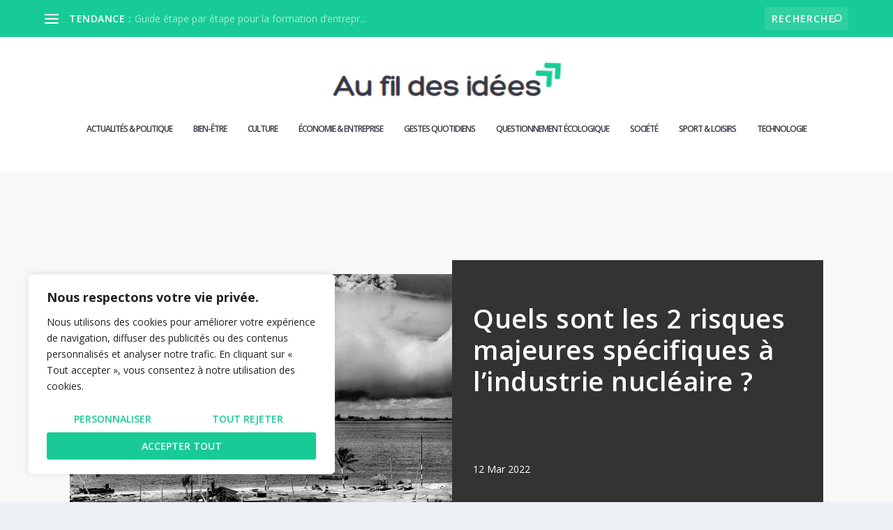

--- FILE ---
content_type: text/css
request_url: https://www.aufildesidees.org/wp-content/et-cache/12/et-core-unified-tb-71864-tb-71899-deferred-12.min.css?ver=1751606103
body_size: 1242
content:
.et_pb_section_0_tb_body{padding-top:100px;padding-bottom:100px}.et_pb_section_0_tb_body.et_pb_section{background-color:#f8f8f8!important}.et_pb_row_0_tb_body{display:flex;flex-wrap:wrap;align-items:center}.et_pb_image_0_tb_body{text-align:left;margin-left:0}.et_pb_post_title_0_tb_body .et_pb_title_container h1.entry-title,.et_pb_post_title_0_tb_body .et_pb_title_container h2.entry-title,.et_pb_post_title_0_tb_body .et_pb_title_container h3.entry-title,.et_pb_post_title_0_tb_body .et_pb_title_container h4.entry-title,.et_pb_post_title_0_tb_body .et_pb_title_container h5.entry-title,.et_pb_post_title_0_tb_body .et_pb_title_container h6.entry-title{font-weight:600;text-transform:none;font-size:38px;line-height:1.2em}.et_pb_team_member_0_tb_body.et_pb_team_member h4,.et_pb_team_member_0_tb_body.et_pb_team_member h1.et_pb_module_header,.et_pb_team_member_0_tb_body.et_pb_team_member h2.et_pb_module_header,.et_pb_team_member_0_tb_body.et_pb_team_member h3.et_pb_module_header,.et_pb_team_member_0_tb_body.et_pb_team_member h5.et_pb_module_header,.et_pb_team_member_0_tb_body.et_pb_team_member h6.et_pb_module_header{font-weight:700;text-transform:none}.et_pb_team_member_0_tb_body.et_pb_team_member .et_pb_member_position{color:#ffffff!important}.et_pb_team_member_0_tb_body.et_pb_team_member .et_pb_team_member_image{border-radius:50% 50% 50% 50%;overflow:hidden;width:80px;margin-right:20px}.et_pb_team_member_0_tb_body.et_pb_team_member{display:flex;align-items:center}.et_pb_section_1_tb_body{padding-top:4px}.et_pb_post_content_0_tb_body p{line-height:2em}.et_pb_post_content_0_tb_body{font-family:'Lora',Georgia,"Times New Roman",serif;font-size:18px;line-height:2em}.et_pb_post_content_0_tb_body h2{font-family:'Montserrat',Helvetica,Arial,Lucida,sans-serif;font-weight:600;color:#000000!important;line-height:1.3em}.et_pb_posts_nav.et_pb_post_nav_0_tb_body span a,.et_pb_posts_nav.et_pb_post_nav_0_tb_body span a span{font-weight:600}.et_pb_divider_0_tb_body{width:150px}.et_pb_divider_0_tb_body:before{border-top-color:#000000;border-top-width:4px}.et_pb_comments_0_tb_body .comment_postinfo span{color:#333333!important}.et_pb_comments_0_tb_body{margin-top:53px!important}.et_pb_sidebar_0_tb_body.et_pb_widget_area h3:first-of-type,.et_pb_sidebar_0_tb_body.et_pb_widget_area h4:first-of-type,.et_pb_sidebar_0_tb_body.et_pb_widget_area h5:first-of-type,.et_pb_sidebar_0_tb_body.et_pb_widget_area h6:first-of-type,.et_pb_sidebar_0_tb_body.et_pb_widget_area h2:first-of-type,.et_pb_sidebar_0_tb_body.et_pb_widget_area h1:first-of-type,.et_pb_sidebar_0_tb_body.et_pb_widget_area .widget-title,.et_pb_sidebar_0_tb_body.et_pb_widget_area .widgettitle{font-family:'Oswald',Helvetica,Arial,Lucida,sans-serif;font-weight:700;text-transform:none;font-size:20px}.et_pb_sidebar_0_tb_body.et_pb_widget_area p{line-height:1.8em}.et_pb_sidebar_0_tb_body.et_pb_widget_area,.et_pb_sidebar_0_tb_body.et_pb_widget_area li,.et_pb_sidebar_0_tb_body.et_pb_widget_area li:before,.et_pb_sidebar_0_tb_body.et_pb_widget_area a{font-family:'Lora',Georgia,"Times New Roman",serif;font-size:16px;line-height:1.8em}.et_pb_column_1_tb_body{background-color:#333333;padding-top:20px;padding-right:30px;padding-bottom:20px;padding-left:30px}.et_pb_row_1_tb_body.et_pb_row,.et_pb_divider_0_tb_body.et_pb_module{margin-left:auto!important;margin-right:auto!important}@media only screen and (min-width:981px){.et_pb_column_1_tb_body{margin-left:-100px;min-height:380px;display:flex;flex-wrap:wrap;align-items:center;width:calc(40% + 100px)!important}}@media only screen and (max-width:980px){.et_pb_section_0_tb_body{padding-top:50px;padding-bottom:50px}.et_pb_image_0_tb_body .et_pb_image_wrap img{width:auto}.et_pb_column_1_tb_body{margin-left:0;width:100%!important}.et_pb_post_title_0_tb_body .et_pb_title_container h1.entry-title,.et_pb_post_title_0_tb_body .et_pb_title_container h2.entry-title,.et_pb_post_title_0_tb_body .et_pb_title_container h3.entry-title,.et_pb_post_title_0_tb_body .et_pb_title_container h4.entry-title,.et_pb_post_title_0_tb_body .et_pb_title_container h5.entry-title,.et_pb_post_title_0_tb_body .et_pb_title_container h6.entry-title{font-size:34px}.et_pb_section .et_pb_post_title_0_tb_body.et_pb_post_title{margin-bottom:20px!important}.et_pb_section_1_tb_body{padding-top:0px;padding-bottom:0px}}@media only screen and (max-width:767px){.et_pb_section_0_tb_body{padding-top:30px;padding-bottom:30px}.et_pb_image_0_tb_body .et_pb_image_wrap img{width:auto}.et_pb_column_1_tb_body{margin-left:0;width:100%!important}.et_pb_post_title_0_tb_body .et_pb_title_container h1.entry-title,.et_pb_post_title_0_tb_body .et_pb_title_container h2.entry-title,.et_pb_post_title_0_tb_body .et_pb_title_container h3.entry-title,.et_pb_post_title_0_tb_body .et_pb_title_container h4.entry-title,.et_pb_post_title_0_tb_body .et_pb_title_container h5.entry-title,.et_pb_post_title_0_tb_body .et_pb_title_container h6.entry-title{font-size:22px}.et_pb_section .et_pb_post_title_0_tb_body.et_pb_post_title{margin-bottom:20px!important}.et_pb_section_1_tb_body{padding-top:0px;padding-bottom:0px}}.et_pb_section_0_tb_footer{padding-top:57px;padding-bottom:49px}.et_pb_section_0_tb_footer.et_pb_section{background-color:#373643!important}.et_pb_row_0_tb_footer.et_pb_row{padding-top:0px!important;padding-bottom:0px!important;padding-top:0px;padding-bottom:0px}.et_pb_text_10_tb_footer.et_pb_text,.et_pb_text_7_tb_footer.et_pb_text a,.et_pb_text_7_tb_footer.et_pb_text,.et_pb_text_6_tb_footer.et_pb_text,.et_pb_text_5_tb_footer.et_pb_text a,.et_pb_text_5_tb_footer.et_pb_text,.et_pb_text_8_tb_footer.et_pb_text,.et_pb_text_9_tb_footer.et_pb_text,.et_pb_text_4_tb_footer.et_pb_text,.et_pb_text_3_tb_footer.et_pb_text a,.et_pb_text_2_tb_footer.et_pb_text,.et_pb_text_0_tb_footer.et_pb_text,.et_pb_text_1_tb_footer.et_pb_text,.et_pb_text_3_tb_footer.et_pb_text,.et_pb_text_8_tb_footer.et_pb_text a{color:#000000!important}.et_pb_text_0_tb_footer{line-height:0.9em;font-family:'Poppins',Helvetica,Arial,Lucida,sans-serif;font-size:39px;line-height:0.9em}.et_pb_text_0_tb_footer h1{font-family:'Poppins',Helvetica,Arial,Lucida,sans-serif;font-size:29px;color:#000000!important;line-height:1.3em;text-align:left}.et_pb_text_1_tb_footer{font-family:'Poppins',Helvetica,Arial,Lucida,sans-serif;text-decoration:underline;font-size:15px;margin-top:-5px!important}.et_pb_text_2_tb_footer,.et_pb_text_4_tb_footer,.et_pb_text_6_tb_footer{line-height:0.9em;font-family:'Poppins',Helvetica,Arial,Lucida,sans-serif;font-weight:600;font-size:17px;line-height:0.9em;margin-left:60px!important}.et_pb_text_5_tb_footer,.et_pb_text_7_tb_footer,.et_pb_text_3_tb_footer{line-height:1.2em;font-family:'Poppins',Helvetica,Arial,Lucida,sans-serif;line-height:1.2em;margin-left:60px!important}.et_pb_text_5_tb_footer a,.et_pb_text_3_tb_footer a,.et_pb_text_7_tb_footer a,.et_pb_text_8_tb_footer a{font-family:'Poppins',Helvetica,Arial,Lucida,sans-serif;line-height:0.7em}.et_pb_text_8_tb_footer.et_pb_text ul li,.et_pb_text_8_tb_footer.et_pb_text ol li>ul li,.et_pb_text_5_tb_footer.et_pb_text ul li,.et_pb_text_5_tb_footer.et_pb_text ol li>ul li,.et_pb_text_3_tb_footer.et_pb_text ul li,.et_pb_text_3_tb_footer.et_pb_text ol li>ul li,.et_pb_text_7_tb_footer.et_pb_text ul li,.et_pb_text_7_tb_footer.et_pb_text ol li>ul li{color:#ffffff!important}.et_pb_text_7_tb_footer ul li,.et_pb_text_5_tb_footer ul li,.et_pb_text_8_tb_footer ul li,.et_pb_text_3_tb_footer ul li{line-height:1.8em;font-family:'Poppins',Helvetica,Arial,Lucida,sans-serif;font-size:15px;line-height:1.8em;text-align:left}.et_pb_text_8_tb_footer{line-height:1.2em;font-family:'Poppins',Helvetica,Arial,Lucida,sans-serif;text-decoration:underline;line-height:1.2em;min-height:113.8px;margin-left:60px!important}.et_pb_section_1_tb_footer{padding-top:0px;padding-bottom:0px}.et_pb_image_0_tb_footer{max-width:81px;text-align:left;margin-left:0}.et_pb_text_9_tb_footer,.et_pb_text_10_tb_footer{line-height:1.5em;font-family:'Poppins',Helvetica,Arial,Lucida,sans-serif;font-size:15px;line-height:1.5em}.et_pb_image_0_tb_footer.et_pb_module{margin-left:0px!important;margin-right:auto!important}@media only screen and (min-width:981px){.et_pb_row_0_tb_footer,.et_pb_row_1_tb_footer{max-width:1170px}}@media only screen and (max-width:980px){.et_pb_row_0_tb_footer,.et_pb_row_1_tb_footer{max-width:90%}.et_pb_text_1_tb_footer{margin-top:-15px!important}.et_pb_text_2_tb_footer,.et_pb_text_3_tb_footer,.et_pb_text_4_tb_footer,.et_pb_text_5_tb_footer,.et_pb_text_6_tb_footer,.et_pb_text_7_tb_footer,.et_pb_text_8_tb_footer{margin-left:0px!important}.et_pb_image_0_tb_footer{text-align:center;margin-left:auto;margin-right:auto}.et_pb_image_0_tb_footer .et_pb_image_wrap img{width:auto}.et_pb_text_9_tb_footer,.et_pb_text_10_tb_footer{margin-top:-10px!important}.et_pb_image_0_tb_footer.et_pb_module{margin-left:auto!important;margin-right:auto!important}}@media only screen and (max-width:767px){.et_pb_text_0_tb_footer{line-height:1.3em}.et_pb_text_1_tb_footer{line-height:1.3em;margin-top:-15px!important;margin-bottom:50px!important}.et_pb_text_2_tb_footer,.et_pb_text_4_tb_footer,.et_pb_text_6_tb_footer{line-height:1.3em;margin-left:0px!important}.et_pb_text_3_tb_footer,.et_pb_text_5_tb_footer,.et_pb_text_7_tb_footer,.et_pb_text_8_tb_footer{margin-left:0px!important}.et_pb_image_0_tb_footer .et_pb_image_wrap img{width:auto}.et_pb_text_9_tb_footer,.et_pb_text_10_tb_footer{line-height:1.3em;margin-top:-10px!important}.et_pb_image_0_tb_footer.et_pb_module{margin-left:auto!important;margin-right:auto!important}}